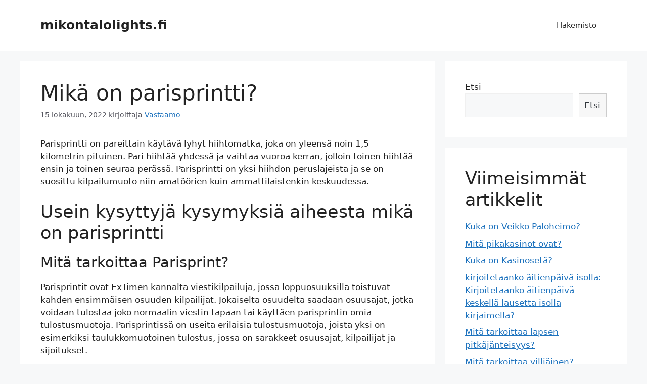

--- FILE ---
content_type: text/html; charset=UTF-8
request_url: https://mikontalolights.fi/mika-on-parisprintti/
body_size: 10923
content:
<!DOCTYPE html>
<html lang="fi" prefix="og: https://ogp.me/ns#">
<head>
	<meta charset="UTF-8">
	<link rel="profile" href="https://gmpg.org/xfn/11">
	<meta name="viewport" content="width=device-width, initial-scale=1">
<!-- Search Engine Optimization by Rank Math - https://s.rankmath.com/home -->
<title>Mikä on parisprintti? - mikontalolights.fi</title>
<meta name="description" content="Parisprintti on pareittain käytävä lyhyt hiihtomatka, joka on yleensä noin 1,5 kilometrin pituinen. Pari hiihtää yhdessä ja vaihtaa vuoroa kerran, jolloin"/>
<meta name="robots" content="index, follow, max-snippet:-1, max-video-preview:-1, max-image-preview:large"/>
<link rel="canonical" href="https://mikontalolights.fi/mika-on-parisprintti/" />
<meta property="og:locale" content="fi_FI" />
<meta property="og:type" content="article" />
<meta property="og:title" content="Mikä on parisprintti? - mikontalolights.fi" />
<meta property="og:description" content="Parisprintti on pareittain käytävä lyhyt hiihtomatka, joka on yleensä noin 1,5 kilometrin pituinen. Pari hiihtää yhdessä ja vaihtaa vuoroa kerran, jolloin" />
<meta property="og:url" content="https://mikontalolights.fi/mika-on-parisprintti/" />
<meta property="og:site_name" content="mikontalolights.fi" />
<meta property="article:section" content="Uncategorized" />
<meta property="article:published_time" content="2022-10-15T09:44:54+02:00" />
<meta name="twitter:card" content="summary_large_image" />
<meta name="twitter:title" content="Mikä on parisprintti? - mikontalolights.fi" />
<meta name="twitter:description" content="Parisprintti on pareittain käytävä lyhyt hiihtomatka, joka on yleensä noin 1,5 kilometrin pituinen. Pari hiihtää yhdessä ja vaihtaa vuoroa kerran, jolloin" />
<meta name="twitter:label1" content="Written by" />
<meta name="twitter:data1" content="Vastaamo" />
<meta name="twitter:label2" content="Time to read" />
<meta name="twitter:data2" content="1 minute" />
<script type="application/ld+json" class="rank-math-schema">{"@context":"https://schema.org","@graph":[{"@type":["Person","Organization"],"@id":"https://mikontalolights.fi/#person","name":"Vastaamo"},{"@type":"WebSite","@id":"https://mikontalolights.fi/#website","url":"https://mikontalolights.fi","name":"Vastaamo","publisher":{"@id":"https://mikontalolights.fi/#person"},"inLanguage":"fi"},{"@type":"Person","@id":"https://mikontalolights.fi/author/vastaamo/","name":"Vastaamo","url":"https://mikontalolights.fi/author/vastaamo/","image":{"@type":"ImageObject","@id":"https://secure.gravatar.com/avatar/11cea93b039a449fa1e378d66b124448?s=96&amp;d=mm&amp;r=g","url":"https://secure.gravatar.com/avatar/11cea93b039a449fa1e378d66b124448?s=96&amp;d=mm&amp;r=g","caption":"Vastaamo","inLanguage":"fi"}},{"@type":"WebPage","@id":"https://mikontalolights.fi/mika-on-parisprintti/#webpage","url":"https://mikontalolights.fi/mika-on-parisprintti/","name":"Mik\u00e4 on parisprintti? - mikontalolights.fi","datePublished":"2022-10-15T09:44:54+02:00","dateModified":"2022-10-15T09:44:54+02:00","author":{"@id":"https://mikontalolights.fi/author/vastaamo/"},"isPartOf":{"@id":"https://mikontalolights.fi/#website"},"inLanguage":"fi"},{"@type":"BlogPosting","headline":"Mik\u00e4 on parisprintti? - mikontalolights.fi","datePublished":"2022-10-15T09:44:54+02:00","dateModified":"2022-10-15T09:44:54+02:00","author":{"@id":"https://mikontalolights.fi/author/vastaamo/"},"publisher":{"@id":"https://mikontalolights.fi/#person"},"description":"Parisprintti on pareittain k\u00e4yt\u00e4v\u00e4 lyhyt hiihtomatka, joka on yleens\u00e4 noin 1,5 kilometrin pituinen. Pari hiiht\u00e4\u00e4 yhdess\u00e4 ja vaihtaa vuoroa kerran, jolloin","name":"Mik\u00e4 on parisprintti? - mikontalolights.fi","@id":"https://mikontalolights.fi/mika-on-parisprintti/#richSnippet","isPartOf":{"@id":"https://mikontalolights.fi/mika-on-parisprintti/#webpage"},"inLanguage":"fi","mainEntityOfPage":{"@id":"https://mikontalolights.fi/mika-on-parisprintti/#webpage"}}]}</script>
<!-- /Rank Math WordPress SEO plugin -->

<link rel='dns-prefetch' href='//s.w.org' />
<link rel="alternate" type="application/rss+xml" title="mikontalolights.fi &raquo; syöte" href="https://mikontalolights.fi/feed/" />
<link rel="alternate" type="application/rss+xml" title="mikontalolights.fi &raquo; kommenttien syöte" href="https://mikontalolights.fi/comments/feed/" />
<link rel="alternate" type="application/rss+xml" title="mikontalolights.fi &raquo; Mikä on parisprintti? kommenttien syöte" href="https://mikontalolights.fi/mika-on-parisprintti/feed/" />
<script>
window._wpemojiSettings = {"baseUrl":"https:\/\/s.w.org\/images\/core\/emoji\/14.0.0\/72x72\/","ext":".png","svgUrl":"https:\/\/s.w.org\/images\/core\/emoji\/14.0.0\/svg\/","svgExt":".svg","source":{"concatemoji":"https:\/\/mikontalolights.fi\/wp-includes\/js\/wp-emoji-release.min.js?ver=6.0.11"}};
/*! This file is auto-generated */
!function(e,a,t){var n,r,o,i=a.createElement("canvas"),p=i.getContext&&i.getContext("2d");function s(e,t){var a=String.fromCharCode,e=(p.clearRect(0,0,i.width,i.height),p.fillText(a.apply(this,e),0,0),i.toDataURL());return p.clearRect(0,0,i.width,i.height),p.fillText(a.apply(this,t),0,0),e===i.toDataURL()}function c(e){var t=a.createElement("script");t.src=e,t.defer=t.type="text/javascript",a.getElementsByTagName("head")[0].appendChild(t)}for(o=Array("flag","emoji"),t.supports={everything:!0,everythingExceptFlag:!0},r=0;r<o.length;r++)t.supports[o[r]]=function(e){if(!p||!p.fillText)return!1;switch(p.textBaseline="top",p.font="600 32px Arial",e){case"flag":return s([127987,65039,8205,9895,65039],[127987,65039,8203,9895,65039])?!1:!s([55356,56826,55356,56819],[55356,56826,8203,55356,56819])&&!s([55356,57332,56128,56423,56128,56418,56128,56421,56128,56430,56128,56423,56128,56447],[55356,57332,8203,56128,56423,8203,56128,56418,8203,56128,56421,8203,56128,56430,8203,56128,56423,8203,56128,56447]);case"emoji":return!s([129777,127995,8205,129778,127999],[129777,127995,8203,129778,127999])}return!1}(o[r]),t.supports.everything=t.supports.everything&&t.supports[o[r]],"flag"!==o[r]&&(t.supports.everythingExceptFlag=t.supports.everythingExceptFlag&&t.supports[o[r]]);t.supports.everythingExceptFlag=t.supports.everythingExceptFlag&&!t.supports.flag,t.DOMReady=!1,t.readyCallback=function(){t.DOMReady=!0},t.supports.everything||(n=function(){t.readyCallback()},a.addEventListener?(a.addEventListener("DOMContentLoaded",n,!1),e.addEventListener("load",n,!1)):(e.attachEvent("onload",n),a.attachEvent("onreadystatechange",function(){"complete"===a.readyState&&t.readyCallback()})),(e=t.source||{}).concatemoji?c(e.concatemoji):e.wpemoji&&e.twemoji&&(c(e.twemoji),c(e.wpemoji)))}(window,document,window._wpemojiSettings);
</script>
<style>
img.wp-smiley,
img.emoji {
	display: inline !important;
	border: none !important;
	box-shadow: none !important;
	height: 1em !important;
	width: 1em !important;
	margin: 0 0.07em !important;
	vertical-align: -0.1em !important;
	background: none !important;
	padding: 0 !important;
}
</style>
	<link rel='stylesheet' id='wp-block-library-css'  href='https://mikontalolights.fi/wp-includes/css/dist/block-library/style.min.css?ver=6.0.11' media='all' />
<link rel='stylesheet' id='a-z-listing-block-css'  href='https://mikontalolights.fi/wp-content/plugins/a-z-listing/css/a-z-listing-default.css?ver=4.3.0' media='all' />
<style id='global-styles-inline-css'>
body{--wp--preset--color--black: #000000;--wp--preset--color--cyan-bluish-gray: #abb8c3;--wp--preset--color--white: #ffffff;--wp--preset--color--pale-pink: #f78da7;--wp--preset--color--vivid-red: #cf2e2e;--wp--preset--color--luminous-vivid-orange: #ff6900;--wp--preset--color--luminous-vivid-amber: #fcb900;--wp--preset--color--light-green-cyan: #7bdcb5;--wp--preset--color--vivid-green-cyan: #00d084;--wp--preset--color--pale-cyan-blue: #8ed1fc;--wp--preset--color--vivid-cyan-blue: #0693e3;--wp--preset--color--vivid-purple: #9b51e0;--wp--preset--color--contrast: var(--contrast);--wp--preset--color--contrast-2: var(--contrast-2);--wp--preset--color--contrast-3: var(--contrast-3);--wp--preset--color--base: var(--base);--wp--preset--color--base-2: var(--base-2);--wp--preset--color--base-3: var(--base-3);--wp--preset--color--accent: var(--accent);--wp--preset--gradient--vivid-cyan-blue-to-vivid-purple: linear-gradient(135deg,rgba(6,147,227,1) 0%,rgb(155,81,224) 100%);--wp--preset--gradient--light-green-cyan-to-vivid-green-cyan: linear-gradient(135deg,rgb(122,220,180) 0%,rgb(0,208,130) 100%);--wp--preset--gradient--luminous-vivid-amber-to-luminous-vivid-orange: linear-gradient(135deg,rgba(252,185,0,1) 0%,rgba(255,105,0,1) 100%);--wp--preset--gradient--luminous-vivid-orange-to-vivid-red: linear-gradient(135deg,rgba(255,105,0,1) 0%,rgb(207,46,46) 100%);--wp--preset--gradient--very-light-gray-to-cyan-bluish-gray: linear-gradient(135deg,rgb(238,238,238) 0%,rgb(169,184,195) 100%);--wp--preset--gradient--cool-to-warm-spectrum: linear-gradient(135deg,rgb(74,234,220) 0%,rgb(151,120,209) 20%,rgb(207,42,186) 40%,rgb(238,44,130) 60%,rgb(251,105,98) 80%,rgb(254,248,76) 100%);--wp--preset--gradient--blush-light-purple: linear-gradient(135deg,rgb(255,206,236) 0%,rgb(152,150,240) 100%);--wp--preset--gradient--blush-bordeaux: linear-gradient(135deg,rgb(254,205,165) 0%,rgb(254,45,45) 50%,rgb(107,0,62) 100%);--wp--preset--gradient--luminous-dusk: linear-gradient(135deg,rgb(255,203,112) 0%,rgb(199,81,192) 50%,rgb(65,88,208) 100%);--wp--preset--gradient--pale-ocean: linear-gradient(135deg,rgb(255,245,203) 0%,rgb(182,227,212) 50%,rgb(51,167,181) 100%);--wp--preset--gradient--electric-grass: linear-gradient(135deg,rgb(202,248,128) 0%,rgb(113,206,126) 100%);--wp--preset--gradient--midnight: linear-gradient(135deg,rgb(2,3,129) 0%,rgb(40,116,252) 100%);--wp--preset--duotone--dark-grayscale: url('#wp-duotone-dark-grayscale');--wp--preset--duotone--grayscale: url('#wp-duotone-grayscale');--wp--preset--duotone--purple-yellow: url('#wp-duotone-purple-yellow');--wp--preset--duotone--blue-red: url('#wp-duotone-blue-red');--wp--preset--duotone--midnight: url('#wp-duotone-midnight');--wp--preset--duotone--magenta-yellow: url('#wp-duotone-magenta-yellow');--wp--preset--duotone--purple-green: url('#wp-duotone-purple-green');--wp--preset--duotone--blue-orange: url('#wp-duotone-blue-orange');--wp--preset--font-size--small: 13px;--wp--preset--font-size--medium: 20px;--wp--preset--font-size--large: 36px;--wp--preset--font-size--x-large: 42px;}.has-black-color{color: var(--wp--preset--color--black) !important;}.has-cyan-bluish-gray-color{color: var(--wp--preset--color--cyan-bluish-gray) !important;}.has-white-color{color: var(--wp--preset--color--white) !important;}.has-pale-pink-color{color: var(--wp--preset--color--pale-pink) !important;}.has-vivid-red-color{color: var(--wp--preset--color--vivid-red) !important;}.has-luminous-vivid-orange-color{color: var(--wp--preset--color--luminous-vivid-orange) !important;}.has-luminous-vivid-amber-color{color: var(--wp--preset--color--luminous-vivid-amber) !important;}.has-light-green-cyan-color{color: var(--wp--preset--color--light-green-cyan) !important;}.has-vivid-green-cyan-color{color: var(--wp--preset--color--vivid-green-cyan) !important;}.has-pale-cyan-blue-color{color: var(--wp--preset--color--pale-cyan-blue) !important;}.has-vivid-cyan-blue-color{color: var(--wp--preset--color--vivid-cyan-blue) !important;}.has-vivid-purple-color{color: var(--wp--preset--color--vivid-purple) !important;}.has-black-background-color{background-color: var(--wp--preset--color--black) !important;}.has-cyan-bluish-gray-background-color{background-color: var(--wp--preset--color--cyan-bluish-gray) !important;}.has-white-background-color{background-color: var(--wp--preset--color--white) !important;}.has-pale-pink-background-color{background-color: var(--wp--preset--color--pale-pink) !important;}.has-vivid-red-background-color{background-color: var(--wp--preset--color--vivid-red) !important;}.has-luminous-vivid-orange-background-color{background-color: var(--wp--preset--color--luminous-vivid-orange) !important;}.has-luminous-vivid-amber-background-color{background-color: var(--wp--preset--color--luminous-vivid-amber) !important;}.has-light-green-cyan-background-color{background-color: var(--wp--preset--color--light-green-cyan) !important;}.has-vivid-green-cyan-background-color{background-color: var(--wp--preset--color--vivid-green-cyan) !important;}.has-pale-cyan-blue-background-color{background-color: var(--wp--preset--color--pale-cyan-blue) !important;}.has-vivid-cyan-blue-background-color{background-color: var(--wp--preset--color--vivid-cyan-blue) !important;}.has-vivid-purple-background-color{background-color: var(--wp--preset--color--vivid-purple) !important;}.has-black-border-color{border-color: var(--wp--preset--color--black) !important;}.has-cyan-bluish-gray-border-color{border-color: var(--wp--preset--color--cyan-bluish-gray) !important;}.has-white-border-color{border-color: var(--wp--preset--color--white) !important;}.has-pale-pink-border-color{border-color: var(--wp--preset--color--pale-pink) !important;}.has-vivid-red-border-color{border-color: var(--wp--preset--color--vivid-red) !important;}.has-luminous-vivid-orange-border-color{border-color: var(--wp--preset--color--luminous-vivid-orange) !important;}.has-luminous-vivid-amber-border-color{border-color: var(--wp--preset--color--luminous-vivid-amber) !important;}.has-light-green-cyan-border-color{border-color: var(--wp--preset--color--light-green-cyan) !important;}.has-vivid-green-cyan-border-color{border-color: var(--wp--preset--color--vivid-green-cyan) !important;}.has-pale-cyan-blue-border-color{border-color: var(--wp--preset--color--pale-cyan-blue) !important;}.has-vivid-cyan-blue-border-color{border-color: var(--wp--preset--color--vivid-cyan-blue) !important;}.has-vivid-purple-border-color{border-color: var(--wp--preset--color--vivid-purple) !important;}.has-vivid-cyan-blue-to-vivid-purple-gradient-background{background: var(--wp--preset--gradient--vivid-cyan-blue-to-vivid-purple) !important;}.has-light-green-cyan-to-vivid-green-cyan-gradient-background{background: var(--wp--preset--gradient--light-green-cyan-to-vivid-green-cyan) !important;}.has-luminous-vivid-amber-to-luminous-vivid-orange-gradient-background{background: var(--wp--preset--gradient--luminous-vivid-amber-to-luminous-vivid-orange) !important;}.has-luminous-vivid-orange-to-vivid-red-gradient-background{background: var(--wp--preset--gradient--luminous-vivid-orange-to-vivid-red) !important;}.has-very-light-gray-to-cyan-bluish-gray-gradient-background{background: var(--wp--preset--gradient--very-light-gray-to-cyan-bluish-gray) !important;}.has-cool-to-warm-spectrum-gradient-background{background: var(--wp--preset--gradient--cool-to-warm-spectrum) !important;}.has-blush-light-purple-gradient-background{background: var(--wp--preset--gradient--blush-light-purple) !important;}.has-blush-bordeaux-gradient-background{background: var(--wp--preset--gradient--blush-bordeaux) !important;}.has-luminous-dusk-gradient-background{background: var(--wp--preset--gradient--luminous-dusk) !important;}.has-pale-ocean-gradient-background{background: var(--wp--preset--gradient--pale-ocean) !important;}.has-electric-grass-gradient-background{background: var(--wp--preset--gradient--electric-grass) !important;}.has-midnight-gradient-background{background: var(--wp--preset--gradient--midnight) !important;}.has-small-font-size{font-size: var(--wp--preset--font-size--small) !important;}.has-medium-font-size{font-size: var(--wp--preset--font-size--medium) !important;}.has-large-font-size{font-size: var(--wp--preset--font-size--large) !important;}.has-x-large-font-size{font-size: var(--wp--preset--font-size--x-large) !important;}
</style>
<link rel='stylesheet' id='generate-comments-css'  href='https://mikontalolights.fi/wp-content/themes/generatepress/assets/css/components/comments.min.css?ver=3.1.3' media='all' />
<link rel='stylesheet' id='generate-style-css'  href='https://mikontalolights.fi/wp-content/themes/generatepress/assets/css/main.min.css?ver=3.1.3' media='all' />
<style id='generate-style-inline-css'>
body{background-color:var(--base-2);color:var(--contrast);}a{color:var(--accent);}a{text-decoration:underline;}.entry-title a, .site-branding a, a.button, .wp-block-button__link, .main-navigation a{text-decoration:none;}a:hover, a:focus, a:active{color:var(--contrast);}.wp-block-group__inner-container{max-width:1200px;margin-left:auto;margin-right:auto;}:root{--contrast:#222222;--contrast-2:#575760;--contrast-3:#b2b2be;--base:#f0f0f0;--base-2:#f7f8f9;--base-3:#ffffff;--accent:#1e73be;}.has-contrast-color{color:#222222;}.has-contrast-background-color{background-color:#222222;}.has-contrast-2-color{color:#575760;}.has-contrast-2-background-color{background-color:#575760;}.has-contrast-3-color{color:#b2b2be;}.has-contrast-3-background-color{background-color:#b2b2be;}.has-base-color{color:#f0f0f0;}.has-base-background-color{background-color:#f0f0f0;}.has-base-2-color{color:#f7f8f9;}.has-base-2-background-color{background-color:#f7f8f9;}.has-base-3-color{color:#ffffff;}.has-base-3-background-color{background-color:#ffffff;}.has-accent-color{color:#1e73be;}.has-accent-background-color{background-color:#1e73be;}.top-bar{background-color:#636363;color:#ffffff;}.top-bar a{color:#ffffff;}.top-bar a:hover{color:#303030;}.site-header{background-color:var(--base-3);}.main-title a,.main-title a:hover{color:var(--contrast);}.site-description{color:var(--contrast-2);}.mobile-menu-control-wrapper .menu-toggle,.mobile-menu-control-wrapper .menu-toggle:hover,.mobile-menu-control-wrapper .menu-toggle:focus,.has-inline-mobile-toggle #site-navigation.toggled{background-color:rgba(0, 0, 0, 0.02);}.main-navigation,.main-navigation ul ul{background-color:var(--base-3);}.main-navigation .main-nav ul li a, .main-navigation .menu-toggle, .main-navigation .menu-bar-items{color:var(--contrast);}.main-navigation .main-nav ul li:not([class*="current-menu-"]):hover > a, .main-navigation .main-nav ul li:not([class*="current-menu-"]):focus > a, .main-navigation .main-nav ul li.sfHover:not([class*="current-menu-"]) > a, .main-navigation .menu-bar-item:hover > a, .main-navigation .menu-bar-item.sfHover > a{color:var(--accent);}button.menu-toggle:hover,button.menu-toggle:focus{color:var(--contrast);}.main-navigation .main-nav ul li[class*="current-menu-"] > a{color:var(--accent);}.navigation-search input[type="search"],.navigation-search input[type="search"]:active, .navigation-search input[type="search"]:focus, .main-navigation .main-nav ul li.search-item.active > a, .main-navigation .menu-bar-items .search-item.active > a{color:var(--accent);}.main-navigation ul ul{background-color:var(--base);}.separate-containers .inside-article, .separate-containers .comments-area, .separate-containers .page-header, .one-container .container, .separate-containers .paging-navigation, .inside-page-header{background-color:var(--base-3);}.entry-title a{color:var(--contrast);}.entry-title a:hover{color:var(--contrast-2);}.entry-meta{color:var(--contrast-2);}.sidebar .widget{background-color:var(--base-3);}.footer-widgets{background-color:var(--base-3);}.site-info{background-color:var(--base-3);}input[type="text"],input[type="email"],input[type="url"],input[type="password"],input[type="search"],input[type="tel"],input[type="number"],textarea,select{color:var(--contrast);background-color:var(--base-2);border-color:var(--base);}input[type="text"]:focus,input[type="email"]:focus,input[type="url"]:focus,input[type="password"]:focus,input[type="search"]:focus,input[type="tel"]:focus,input[type="number"]:focus,textarea:focus,select:focus{color:var(--contrast);background-color:var(--base-2);border-color:var(--contrast-3);}button,html input[type="button"],input[type="reset"],input[type="submit"],a.button,a.wp-block-button__link:not(.has-background){color:#ffffff;background-color:#55555e;}button:hover,html input[type="button"]:hover,input[type="reset"]:hover,input[type="submit"]:hover,a.button:hover,button:focus,html input[type="button"]:focus,input[type="reset"]:focus,input[type="submit"]:focus,a.button:focus,a.wp-block-button__link:not(.has-background):active,a.wp-block-button__link:not(.has-background):focus,a.wp-block-button__link:not(.has-background):hover{color:#ffffff;background-color:#3f4047;}a.generate-back-to-top{background-color:rgba( 0,0,0,0.4 );color:#ffffff;}a.generate-back-to-top:hover,a.generate-back-to-top:focus{background-color:rgba( 0,0,0,0.6 );color:#ffffff;}@media (max-width:768px){.main-navigation .menu-bar-item:hover > a, .main-navigation .menu-bar-item.sfHover > a{background:none;color:var(--contrast);}}.nav-below-header .main-navigation .inside-navigation.grid-container, .nav-above-header .main-navigation .inside-navigation.grid-container{padding:0px 20px 0px 20px;}.site-main .wp-block-group__inner-container{padding:40px;}.separate-containers .paging-navigation{padding-top:20px;padding-bottom:20px;}.entry-content .alignwide, body:not(.no-sidebar) .entry-content .alignfull{margin-left:-40px;width:calc(100% + 80px);max-width:calc(100% + 80px);}.rtl .menu-item-has-children .dropdown-menu-toggle{padding-left:20px;}.rtl .main-navigation .main-nav ul li.menu-item-has-children > a{padding-right:20px;}@media (max-width:768px){.separate-containers .inside-article, .separate-containers .comments-area, .separate-containers .page-header, .separate-containers .paging-navigation, .one-container .site-content, .inside-page-header{padding:30px;}.site-main .wp-block-group__inner-container{padding:30px;}.inside-top-bar{padding-right:30px;padding-left:30px;}.inside-header{padding-right:30px;padding-left:30px;}.widget-area .widget{padding-top:30px;padding-right:30px;padding-bottom:30px;padding-left:30px;}.footer-widgets-container{padding-top:30px;padding-right:30px;padding-bottom:30px;padding-left:30px;}.inside-site-info{padding-right:30px;padding-left:30px;}.entry-content .alignwide, body:not(.no-sidebar) .entry-content .alignfull{margin-left:-30px;width:calc(100% + 60px);max-width:calc(100% + 60px);}.one-container .site-main .paging-navigation{margin-bottom:20px;}}/* End cached CSS */.is-right-sidebar{width:30%;}.is-left-sidebar{width:30%;}.site-content .content-area{width:70%;}@media (max-width:768px){.main-navigation .menu-toggle,.sidebar-nav-mobile:not(#sticky-placeholder){display:block;}.main-navigation ul,.gen-sidebar-nav,.main-navigation:not(.slideout-navigation):not(.toggled) .main-nav > ul,.has-inline-mobile-toggle #site-navigation .inside-navigation > *:not(.navigation-search):not(.main-nav){display:none;}.nav-align-right .inside-navigation,.nav-align-center .inside-navigation{justify-content:space-between;}.has-inline-mobile-toggle .mobile-menu-control-wrapper{display:flex;flex-wrap:wrap;}.has-inline-mobile-toggle .inside-header{flex-direction:row;text-align:left;flex-wrap:wrap;}.has-inline-mobile-toggle .header-widget,.has-inline-mobile-toggle #site-navigation{flex-basis:100%;}.nav-float-left .has-inline-mobile-toggle #site-navigation{order:10;}}
</style>
<link rel='stylesheet' id='dashicons-css'  href='https://mikontalolights.fi/wp-includes/css/dashicons.min.css?ver=6.0.11' media='all' />
<link rel='stylesheet' id='a-z-listing-css'  href='https://mikontalolights.fi/wp-content/plugins/a-z-listing/css/a-z-listing-default.css?ver=4.3.0' media='all' />
<link rel="https://api.w.org/" href="https://mikontalolights.fi/wp-json/" /><link rel="alternate" type="application/json" href="https://mikontalolights.fi/wp-json/wp/v2/posts/1638" /><link rel="EditURI" type="application/rsd+xml" title="RSD" href="https://mikontalolights.fi/xmlrpc.php?rsd" />
<link rel="wlwmanifest" type="application/wlwmanifest+xml" href="https://mikontalolights.fi/wp-includes/wlwmanifest.xml" /> 
<meta name="generator" content="WordPress 6.0.11" />
<link rel='shortlink' href='https://mikontalolights.fi/?p=1638' />
<link rel="alternate" type="application/json+oembed" href="https://mikontalolights.fi/wp-json/oembed/1.0/embed?url=https%3A%2F%2Fmikontalolights.fi%2Fmika-on-parisprintti%2F" />
<link rel="alternate" type="text/xml+oembed" href="https://mikontalolights.fi/wp-json/oembed/1.0/embed?url=https%3A%2F%2Fmikontalolights.fi%2Fmika-on-parisprintti%2F&#038;format=xml" />
<link rel="pingback" href="https://mikontalolights.fi/xmlrpc.php">
</head>

<body class="post-template-default single single-post postid-1638 single-format-standard wp-embed-responsive right-sidebar nav-float-right separate-containers header-aligned-left dropdown-hover" itemtype="https://schema.org/Blog" itemscope>
	<svg xmlns="http://www.w3.org/2000/svg" viewBox="0 0 0 0" width="0" height="0" focusable="false" role="none" style="visibility: hidden; position: absolute; left: -9999px; overflow: hidden;" ><defs><filter id="wp-duotone-dark-grayscale"><feColorMatrix color-interpolation-filters="sRGB" type="matrix" values=" .299 .587 .114 0 0 .299 .587 .114 0 0 .299 .587 .114 0 0 .299 .587 .114 0 0 " /><feComponentTransfer color-interpolation-filters="sRGB" ><feFuncR type="table" tableValues="0 0.49803921568627" /><feFuncG type="table" tableValues="0 0.49803921568627" /><feFuncB type="table" tableValues="0 0.49803921568627" /><feFuncA type="table" tableValues="1 1" /></feComponentTransfer><feComposite in2="SourceGraphic" operator="in" /></filter></defs></svg><svg xmlns="http://www.w3.org/2000/svg" viewBox="0 0 0 0" width="0" height="0" focusable="false" role="none" style="visibility: hidden; position: absolute; left: -9999px; overflow: hidden;" ><defs><filter id="wp-duotone-grayscale"><feColorMatrix color-interpolation-filters="sRGB" type="matrix" values=" .299 .587 .114 0 0 .299 .587 .114 0 0 .299 .587 .114 0 0 .299 .587 .114 0 0 " /><feComponentTransfer color-interpolation-filters="sRGB" ><feFuncR type="table" tableValues="0 1" /><feFuncG type="table" tableValues="0 1" /><feFuncB type="table" tableValues="0 1" /><feFuncA type="table" tableValues="1 1" /></feComponentTransfer><feComposite in2="SourceGraphic" operator="in" /></filter></defs></svg><svg xmlns="http://www.w3.org/2000/svg" viewBox="0 0 0 0" width="0" height="0" focusable="false" role="none" style="visibility: hidden; position: absolute; left: -9999px; overflow: hidden;" ><defs><filter id="wp-duotone-purple-yellow"><feColorMatrix color-interpolation-filters="sRGB" type="matrix" values=" .299 .587 .114 0 0 .299 .587 .114 0 0 .299 .587 .114 0 0 .299 .587 .114 0 0 " /><feComponentTransfer color-interpolation-filters="sRGB" ><feFuncR type="table" tableValues="0.54901960784314 0.98823529411765" /><feFuncG type="table" tableValues="0 1" /><feFuncB type="table" tableValues="0.71764705882353 0.25490196078431" /><feFuncA type="table" tableValues="1 1" /></feComponentTransfer><feComposite in2="SourceGraphic" operator="in" /></filter></defs></svg><svg xmlns="http://www.w3.org/2000/svg" viewBox="0 0 0 0" width="0" height="0" focusable="false" role="none" style="visibility: hidden; position: absolute; left: -9999px; overflow: hidden;" ><defs><filter id="wp-duotone-blue-red"><feColorMatrix color-interpolation-filters="sRGB" type="matrix" values=" .299 .587 .114 0 0 .299 .587 .114 0 0 .299 .587 .114 0 0 .299 .587 .114 0 0 " /><feComponentTransfer color-interpolation-filters="sRGB" ><feFuncR type="table" tableValues="0 1" /><feFuncG type="table" tableValues="0 0.27843137254902" /><feFuncB type="table" tableValues="0.5921568627451 0.27843137254902" /><feFuncA type="table" tableValues="1 1" /></feComponentTransfer><feComposite in2="SourceGraphic" operator="in" /></filter></defs></svg><svg xmlns="http://www.w3.org/2000/svg" viewBox="0 0 0 0" width="0" height="0" focusable="false" role="none" style="visibility: hidden; position: absolute; left: -9999px; overflow: hidden;" ><defs><filter id="wp-duotone-midnight"><feColorMatrix color-interpolation-filters="sRGB" type="matrix" values=" .299 .587 .114 0 0 .299 .587 .114 0 0 .299 .587 .114 0 0 .299 .587 .114 0 0 " /><feComponentTransfer color-interpolation-filters="sRGB" ><feFuncR type="table" tableValues="0 0" /><feFuncG type="table" tableValues="0 0.64705882352941" /><feFuncB type="table" tableValues="0 1" /><feFuncA type="table" tableValues="1 1" /></feComponentTransfer><feComposite in2="SourceGraphic" operator="in" /></filter></defs></svg><svg xmlns="http://www.w3.org/2000/svg" viewBox="0 0 0 0" width="0" height="0" focusable="false" role="none" style="visibility: hidden; position: absolute; left: -9999px; overflow: hidden;" ><defs><filter id="wp-duotone-magenta-yellow"><feColorMatrix color-interpolation-filters="sRGB" type="matrix" values=" .299 .587 .114 0 0 .299 .587 .114 0 0 .299 .587 .114 0 0 .299 .587 .114 0 0 " /><feComponentTransfer color-interpolation-filters="sRGB" ><feFuncR type="table" tableValues="0.78039215686275 1" /><feFuncG type="table" tableValues="0 0.94901960784314" /><feFuncB type="table" tableValues="0.35294117647059 0.47058823529412" /><feFuncA type="table" tableValues="1 1" /></feComponentTransfer><feComposite in2="SourceGraphic" operator="in" /></filter></defs></svg><svg xmlns="http://www.w3.org/2000/svg" viewBox="0 0 0 0" width="0" height="0" focusable="false" role="none" style="visibility: hidden; position: absolute; left: -9999px; overflow: hidden;" ><defs><filter id="wp-duotone-purple-green"><feColorMatrix color-interpolation-filters="sRGB" type="matrix" values=" .299 .587 .114 0 0 .299 .587 .114 0 0 .299 .587 .114 0 0 .299 .587 .114 0 0 " /><feComponentTransfer color-interpolation-filters="sRGB" ><feFuncR type="table" tableValues="0.65098039215686 0.40392156862745" /><feFuncG type="table" tableValues="0 1" /><feFuncB type="table" tableValues="0.44705882352941 0.4" /><feFuncA type="table" tableValues="1 1" /></feComponentTransfer><feComposite in2="SourceGraphic" operator="in" /></filter></defs></svg><svg xmlns="http://www.w3.org/2000/svg" viewBox="0 0 0 0" width="0" height="0" focusable="false" role="none" style="visibility: hidden; position: absolute; left: -9999px; overflow: hidden;" ><defs><filter id="wp-duotone-blue-orange"><feColorMatrix color-interpolation-filters="sRGB" type="matrix" values=" .299 .587 .114 0 0 .299 .587 .114 0 0 .299 .587 .114 0 0 .299 .587 .114 0 0 " /><feComponentTransfer color-interpolation-filters="sRGB" ><feFuncR type="table" tableValues="0.098039215686275 1" /><feFuncG type="table" tableValues="0 0.66274509803922" /><feFuncB type="table" tableValues="0.84705882352941 0.41960784313725" /><feFuncA type="table" tableValues="1 1" /></feComponentTransfer><feComposite in2="SourceGraphic" operator="in" /></filter></defs></svg><a class="screen-reader-text skip-link" href="#content" title="Siirry sisältöön">Siirry sisältöön</a>		<header class="site-header has-inline-mobile-toggle" id="masthead" aria-label="Sivusto"  itemtype="https://schema.org/WPHeader" itemscope>
			<div class="inside-header grid-container">
				<div class="site-branding">
						<p class="main-title" itemprop="headline">
					<a href="https://mikontalolights.fi/" rel="home">
						mikontalolights.fi
					</a>
				</p>
						
					</div>	<nav class="main-navigation mobile-menu-control-wrapper" id="mobile-menu-control-wrapper" aria-label="Mobiili päällä/pois">
				<button data-nav="site-navigation" class="menu-toggle" aria-controls="primary-menu" aria-expanded="false">
			<span class="gp-icon icon-menu-bars"><svg viewBox="0 0 512 512" aria-hidden="true" xmlns="http://www.w3.org/2000/svg" width="1em" height="1em"><path d="M0 96c0-13.255 10.745-24 24-24h464c13.255 0 24 10.745 24 24s-10.745 24-24 24H24c-13.255 0-24-10.745-24-24zm0 160c0-13.255 10.745-24 24-24h464c13.255 0 24 10.745 24 24s-10.745 24-24 24H24c-13.255 0-24-10.745-24-24zm0 160c0-13.255 10.745-24 24-24h464c13.255 0 24 10.745 24 24s-10.745 24-24 24H24c-13.255 0-24-10.745-24-24z" /></svg><svg viewBox="0 0 512 512" aria-hidden="true" xmlns="http://www.w3.org/2000/svg" width="1em" height="1em"><path d="M71.029 71.029c9.373-9.372 24.569-9.372 33.942 0L256 222.059l151.029-151.03c9.373-9.372 24.569-9.372 33.942 0 9.372 9.373 9.372 24.569 0 33.942L289.941 256l151.03 151.029c9.372 9.373 9.372 24.569 0 33.942-9.373 9.372-24.569 9.372-33.942 0L256 289.941l-151.029 151.03c-9.373 9.372-24.569 9.372-33.942 0-9.372-9.373-9.372-24.569 0-33.942L222.059 256 71.029 104.971c-9.372-9.373-9.372-24.569 0-33.942z" /></svg></span><span class="screen-reader-text">Valikko</span>		</button>
	</nav>
			<nav class="main-navigation sub-menu-right" id="site-navigation" aria-label="Pääasiallinen"  itemtype="https://schema.org/SiteNavigationElement" itemscope>
			<div class="inside-navigation grid-container">
								<button class="menu-toggle" aria-controls="primary-menu" aria-expanded="false">
					<span class="gp-icon icon-menu-bars"><svg viewBox="0 0 512 512" aria-hidden="true" xmlns="http://www.w3.org/2000/svg" width="1em" height="1em"><path d="M0 96c0-13.255 10.745-24 24-24h464c13.255 0 24 10.745 24 24s-10.745 24-24 24H24c-13.255 0-24-10.745-24-24zm0 160c0-13.255 10.745-24 24-24h464c13.255 0 24 10.745 24 24s-10.745 24-24 24H24c-13.255 0-24-10.745-24-24zm0 160c0-13.255 10.745-24 24-24h464c13.255 0 24 10.745 24 24s-10.745 24-24 24H24c-13.255 0-24-10.745-24-24z" /></svg><svg viewBox="0 0 512 512" aria-hidden="true" xmlns="http://www.w3.org/2000/svg" width="1em" height="1em"><path d="M71.029 71.029c9.373-9.372 24.569-9.372 33.942 0L256 222.059l151.029-151.03c9.373-9.372 24.569-9.372 33.942 0 9.372 9.373 9.372 24.569 0 33.942L289.941 256l151.03 151.029c9.372 9.373 9.372 24.569 0 33.942-9.373 9.372-24.569 9.372-33.942 0L256 289.941l-151.029 151.03c-9.373 9.372-24.569 9.372-33.942 0-9.372-9.373-9.372-24.569 0-33.942L222.059 256 71.029 104.971c-9.372-9.373-9.372-24.569 0-33.942z" /></svg></span><span class="mobile-menu">Valikko</span>				</button>
						<div id="primary-menu" class="main-nav">
			<ul class="menu sf-menu">
				<li class="page_item page-item-302"><a href="https://mikontalolights.fi/hakemisto/">Hakemisto</a></li>
			</ul>
		</div>
					</div>
		</nav>
					</div>
		</header>
		
	<div class="site grid-container container hfeed" id="page">
				<div class="site-content" id="content">
			
	<div class="content-area" id="primary">
		<main class="site-main" id="main">
			
<article id="post-1638" class="post-1638 post type-post status-publish format-standard hentry category-uncategorized" itemtype="https://schema.org/CreativeWork" itemscope>
	<div class="inside-article">
					<header class="entry-header" aria-label="Sisältö">
				<h1 class="entry-title" itemprop="headline">Mikä on parisprintti?</h1>		<div class="entry-meta">
			<span class="posted-on"><time class="entry-date published" datetime="2022-10-15T09:44:54+02:00" itemprop="datePublished">15 lokakuun, 2022</time></span> <span class="byline">kirjoittaja <span class="author vcard" itemprop="author" itemtype="https://schema.org/Person" itemscope><a class="url fn n" href="https://mikontalolights.fi/author/vastaamo/" title="Näytä kaikki julkaisut kirjoittajalta Vastaamo" rel="author" itemprop="url"><span class="author-name" itemprop="name">Vastaamo</span></a></span></span> 		</div>
					</header>
			
		<div class="entry-content" itemprop="text">
			<p>Parisprintti on pareittain käytävä lyhyt hiihtomatka, joka on yleensä noin 1,5 kilometrin pituinen. Pari hiihtää yhdessä ja vaihtaa vuoroa kerran, jolloin toinen hiihtää ensin ja toinen seuraa perässä. Parisprintti on yksi hiihdon peruslajeista ja se on suosittu kilpailumuoto niin amatöörien kuin ammattilaistenkin keskuudessa.</p><h2>Usein kysyttyjä kysymyksiä aiheesta mikä on parisprintti</h2><h3>Mitä tarkoittaa Parisprint?</h3><p>Parisprintit ovat ExTimen kannalta viestikilpailuja, jossa loppuosuuksilla toistuvat kahden ensimmäisen osuuden kilpailijat. Jokaiselta osuudelta saadaan osuusajat, jotka voidaan tulostaa joko normaalin viestin tapaan tai käyttäen parisprintin omia tulostusmuotoja. Parisprintissä on useita erilaisia tulostusmuotoja, joista yksi on esimerkiksi taulukkomuotoinen tulostus, jossa on sarakkeet osuusajat, kilpailijat ja sijoitukset.</p><h3>Mitä on parisprintti hiihto?</h3><p>Parisprintti hiihto on perinteinen kahden hiihtäjän kilpailumuoto, jossa hiihdetään yhteensä kuusi lenkkiä. Karsinnoissa hiihdetään kaksi lenkkiä, joiden jälkeen naiset ja miehet hiihtävät yhden lenkin loppukilpailussa. Molemmat hiihtäjät käyvät hiihtämässä lenkin kolmesti kummassakin kisassa.</p><h3>Kauanko parisprintti kestää?</h3><p>Parisprintti kestää yleensä noin 2,5-3,5 minuuttia. Hiihtäjä saa vetää henkeä ja tasata pulssiaan vain tuon ajan ennen kuin hyökkää taas ladulle.</p><h3>Miten parisprintti?</h3><p>Parisprintti on yksi perinteisistä hiihtotyypeistä, jossa hiihdettiin rata läpi kuusi kertaa. Joukkueen molemmat urheilijat hiihtivät siis rata läpi kolme kertaa vuorotellen. Tämä hiihtotyyppi oli yksi ensimmäisistä, joita käytettiin kilpailuissa.</p><h3>Montako osuutta parisprintissä hiihdetään?</h3><p>Parisprintissä hiihdetään yhteensä kuusi osuutta. Hiihtäjä vaihtuu jokaisen osuuden jälkeen. Kilpailu hiihdetään perinteisellä hiihtotavalla. Naisten välierät alkavat kello 09.15 ja miesten välierät 10.15.</p><h3>Mitä tarkoittaa yhdistetty hiihto?</h3><p>Yhdistetty hiihto on yhdistelmä mäkihypystä ja maastohiihdosta ja se on yksi hiihtourheilun kilpailulajeista. Yhdistetyssä on useita erilaisia kilpailumuotoja, joista yksi on yhdistetty tai pohjoismainen yhdistetty. Yhdistettyyn lajiin kuuluu sekä mäki- että maastohiihto, joten se on erittäin fyysinen ja vaativa laji. Yhdistettyyn tai pohjoismaisiin yhdistettyihin lukeutuvat myös yhdistetty sprintti ja yhdistetty pariviesti.</p><h3>Kuka voitti yhdistetyn?</h3><p>Ilkka Herola voitti yhdistetyn Ounasvaaran kesäkilpailussa ylivoimaisesti. Herola oli myös mäkihypyn kokonaiskilpailun voitossa kiinni.</p><script type="application/ld+json">
{
"@context": "https://schema.org",
"@type": "FAQPage",
"mainEntity": [

{
"@type": "Question",
"name": "\u003ch3\u003eMit\u00e4 tarkoittaa Parisprint?\u003c/h3\u003e",
"acceptedAnswer": {
"@type": "Answer",
"text": "\u003cp\u003eParisprintit ovat ExTimen kannalta viestikilpailuja, jossa loppuosuuksilla toistuvat kahden ensimm\u00e4isen osuuden kilpailijat. Jokaiselta osuudelta saadaan osuusajat, jotka voidaan tulostaa joko normaalin viestin tapaan tai k\u00e4ytt\u00e4en parisprintin omia tulostusmuotoja. Parisprintiss\u00e4 on useita erilaisia tulostusmuotoja, joista yksi on esimerkiksi taulukkomuotoinen tulostus, jossa on sarakkeet osuusajat, kilpailijat ja sijoitukset.\u003c/p\u003e"
}
},

{
"@type": "Question",
"name": "\u003ch3\u003eMit\u00e4 on parisprintti hiihto?\u003c/h3\u003e",
"acceptedAnswer": {
"@type": "Answer",
"text": "\u003cp\u003eParisprintti hiihto on perinteinen kahden hiiht\u00e4j\u00e4n kilpailumuoto, jossa hiihdet\u00e4\u00e4n yhteens\u00e4 kuusi lenkki\u00e4. Karsinnoissa hiihdet\u00e4\u00e4n kaksi lenkki\u00e4, joiden j\u00e4lkeen naiset ja miehet hiiht\u00e4v\u00e4t yhden lenkin loppukilpailussa. Molemmat hiiht\u00e4j\u00e4t k\u00e4yv\u00e4t hiiht\u00e4m\u00e4ss\u00e4 lenkin kolmesti kummassakin kisassa.\u003c/p\u003e"
}
},

{
"@type": "Question",
"name": "\u003ch3\u003eKauanko parisprintti kest\u00e4\u00e4?\u003c/h3\u003e",
"acceptedAnswer": {
"@type": "Answer",
"text": "\u003cp\u003eParisprintti kest\u00e4\u00e4 yleens\u00e4 noin 2,5-3,5 minuuttia. Hiiht\u00e4j\u00e4 saa vet\u00e4\u00e4 henke\u00e4 ja tasata pulssiaan vain tuon ajan ennen kuin hy\u00f6kk\u00e4\u00e4 taas ladulle.\u003c/p\u003e"
}
},

{
"@type": "Question",
"name": "\u003ch3\u003eMiten parisprintti?\u003c/h3\u003e",
"acceptedAnswer": {
"@type": "Answer",
"text": "\u003cp\u003eParisprintti on yksi perinteisist\u00e4 hiihtotyypeist\u00e4, jossa hiihdettiin rata l\u00e4pi kuusi kertaa. Joukkueen molemmat urheilijat hiihtiv\u00e4t siis rata l\u00e4pi kolme kertaa vuorotellen. T\u00e4m\u00e4 hiihtotyyppi oli yksi ensimm\u00e4isist\u00e4, joita k\u00e4ytettiin kilpailuissa.\u003c/p\u003e"
}
},

{
"@type": "Question",
"name": "\u003ch3\u003eMontako osuutta parisprintiss\u00e4 hiihdet\u00e4\u00e4n?\u003c/h3\u003e",
"acceptedAnswer": {
"@type": "Answer",
"text": "\u003cp\u003eParisprintiss\u00e4 hiihdet\u00e4\u00e4n yhteens\u00e4 kuusi osuutta. Hiiht\u00e4j\u00e4 vaihtuu jokaisen osuuden j\u00e4lkeen. Kilpailu hiihdet\u00e4\u00e4n perinteisell\u00e4 hiihtotavalla. Naisten v\u00e4lier\u00e4t alkavat kello 09.15 ja miesten v\u00e4lier\u00e4t 10.15.\u003c/p\u003e"
}
},

{
"@type": "Question",
"name": "\u003ch3\u003eMit\u00e4 tarkoittaa yhdistetty hiihto?\u003c/h3\u003e",
"acceptedAnswer": {
"@type": "Answer",
"text": "\u003cp\u003eYhdistetty hiihto on yhdistelm\u00e4 m\u00e4kihypyst\u00e4 ja maastohiihdosta ja se on yksi hiihtourheilun kilpailulajeista. Yhdistetyss\u00e4 on useita erilaisia kilpailumuotoja, joista yksi on yhdistetty tai pohjoismainen yhdistetty. Yhdistettyyn lajiin kuuluu sek\u00e4 m\u00e4ki- ett\u00e4 maastohiihto, joten se on eritt\u00e4in fyysinen ja vaativa laji. Yhdistettyyn tai pohjoismaisiin yhdistettyihin lukeutuvat my\u00f6s yhdistetty sprintti ja yhdistetty pariviesti.\u003c/p\u003e"
}
},

{
"@type": "Question",
"name": "\u003ch3\u003eKuka voitti yhdistetyn?\u003c/h3\u003e",
"acceptedAnswer": {
"@type": "Answer",
"text": "\u003cp\u003eIlkka Herola voitti yhdistetyn Ounasvaaran kes\u00e4kilpailussa ylivoimaisesti. Herola oli my\u00f6s m\u00e4kihypyn kokonaiskilpailun voitossa kiinni.\u003c/p\u003e"
}
}

]
}
</script>		</div>

				<footer class="entry-meta" aria-label="Julkaisun meta">
			<span class="cat-links"><span class="gp-icon icon-categories"><svg viewBox="0 0 512 512" aria-hidden="true" xmlns="http://www.w3.org/2000/svg" width="1em" height="1em"><path d="M0 112c0-26.51 21.49-48 48-48h110.014a48 48 0 0143.592 27.907l12.349 26.791A16 16 0 00228.486 128H464c26.51 0 48 21.49 48 48v224c0 26.51-21.49 48-48 48H48c-26.51 0-48-21.49-48-48V112z" /></svg></span><span class="screen-reader-text">Kategoriat </span><a href="https://mikontalolights.fi/category/uncategorized/" rel="category tag">Uncategorized</a></span> 		<nav id="nav-below" class="post-navigation" aria-label="Yksittäinen artikketi">
			<span class="screen-reader-text">Artikkelien selaus</span>

			<div class="nav-previous"><span class="gp-icon icon-arrow-left"><svg viewBox="0 0 192 512" aria-hidden="true" xmlns="http://www.w3.org/2000/svg" width="1em" height="1em" fill-rule="evenodd" clip-rule="evenodd" stroke-linejoin="round" stroke-miterlimit="1.414"><path d="M178.425 138.212c0 2.265-1.133 4.813-2.832 6.512L64.276 256.001l111.317 111.277c1.7 1.7 2.832 4.247 2.832 6.513 0 2.265-1.133 4.813-2.832 6.512L161.43 394.46c-1.7 1.7-4.249 2.832-6.514 2.832-2.266 0-4.816-1.133-6.515-2.832L16.407 262.514c-1.699-1.7-2.832-4.248-2.832-6.513 0-2.265 1.133-4.813 2.832-6.512l131.994-131.947c1.7-1.699 4.249-2.831 6.515-2.831 2.265 0 4.815 1.132 6.514 2.831l14.163 14.157c1.7 1.7 2.832 3.965 2.832 6.513z" fill-rule="nonzero" /></svg></span><span class="prev" title="Edellinen"><a href="https://mikontalolights.fi/mita-tarkoittaa-isoaiti-englanniksi/" rel="prev">Mitä tarkoittaa isoäiti englanniksi?</a></span></div><div class="nav-next"><span class="gp-icon icon-arrow-right"><svg viewBox="0 0 192 512" aria-hidden="true" xmlns="http://www.w3.org/2000/svg" width="1em" height="1em" fill-rule="evenodd" clip-rule="evenodd" stroke-linejoin="round" stroke-miterlimit="1.414"><path d="M178.425 256.001c0 2.266-1.133 4.815-2.832 6.515L43.599 394.509c-1.7 1.7-4.248 2.833-6.514 2.833s-4.816-1.133-6.515-2.833l-14.163-14.162c-1.699-1.7-2.832-3.966-2.832-6.515 0-2.266 1.133-4.815 2.832-6.515l111.317-111.316L16.407 144.685c-1.699-1.7-2.832-4.249-2.832-6.515s1.133-4.815 2.832-6.515l14.163-14.162c1.7-1.7 4.249-2.833 6.515-2.833s4.815 1.133 6.514 2.833l131.994 131.993c1.7 1.7 2.832 4.249 2.832 6.515z" fill-rule="nonzero" /></svg></span><span class="next" title="Seuraava"><a href="https://mikontalolights.fi/miten-kristinusko-on-jakautunut/" rel="next">Miten kristinusko on jakautunut?</a></span></div>		</nav>
				</footer>
			</div>
</article>

			<div class="comments-area">
				<div id="comments">

		<div id="respond" class="comment-respond">
		<h3 id="reply-title" class="comment-reply-title">Jätä kommentti <small><a rel="nofollow" id="cancel-comment-reply-link" href="/mika-on-parisprintti/#respond" style="display:none;">Peruuta vastaus</a></small></h3><form action="https://mikontalolights.fi/wp-comments-post.php" method="post" id="commentform" class="comment-form" novalidate><p class="comment-form-comment"><label for="comment" class="screen-reader-text">Kommentti</label><textarea id="comment" name="comment" cols="45" rows="8" required></textarea></p><label for="author" class="screen-reader-text">Nimi</label><input placeholder="Nimi *" id="author" name="author" type="text" value="" size="30" required />
<label for="email" class="screen-reader-text">Sähköpostiosoite</label><input placeholder="Sähköpostiosoite *" id="email" name="email" type="email" value="" size="30" required />
<label for="url" class="screen-reader-text">Kotisivu</label><input placeholder="Kotisivu" id="url" name="url" type="url" value="" size="30" />
<p class="comment-form-cookies-consent"><input id="wp-comment-cookies-consent" name="wp-comment-cookies-consent" type="checkbox" value="yes" /> <label for="wp-comment-cookies-consent">Tallenna nimeni, sähköpostiosoitteeni ja kotisivuni tähän selaimeen seuraavaa kommentointikertaa varten.</label></p>
<p class="form-submit"><input name="submit" type="submit" id="submit" class="submit" value="Lähetä kommentti" /> <input type='hidden' name='comment_post_ID' value='1638' id='comment_post_ID' />
<input type='hidden' name='comment_parent' id='comment_parent' value='0' />
</p></form>	</div><!-- #respond -->
	
</div><!-- #comments -->
			</div>

					</main>
	</div>

	<div class="widget-area sidebar is-right-sidebar" id="right-sidebar">
	<div class="inside-right-sidebar">
		<aside id="block-2" class="widget inner-padding widget_block widget_search"><form role="search" method="get" action="https://mikontalolights.fi/" class="wp-block-search__button-outside wp-block-search__text-button wp-block-search"><label for="wp-block-search__input-1" class="wp-block-search__label">Etsi</label><div class="wp-block-search__inside-wrapper " ><input type="search" id="wp-block-search__input-1" class="wp-block-search__input " name="s" value="" placeholder=""  required /><button type="submit" class="wp-block-search__button  "  >Etsi</button></div></form></aside><aside id="block-3" class="widget inner-padding widget_block">
<div class="wp-container-1 wp-block-group"><div class="wp-block-group__inner-container">
<h2>Viimeisimmät artikkelit</h2>


<ul class="wp-block-latest-posts__list wp-block-latest-posts"><li><a class="wp-block-latest-posts__post-title" href="https://mikontalolights.fi/kuka-on-veikko-paloheimo/">Kuka on Veikko Paloheimo?</a></li>
<li><a class="wp-block-latest-posts__post-title" href="https://mikontalolights.fi/mita-pikakasinot-ovat/">Mitä pikakasinot ovat?</a></li>
<li><a class="wp-block-latest-posts__post-title" href="https://mikontalolights.fi/kuka-on-kasinoseta/">Kuka on Kasinosetä?</a></li>
<li><a class="wp-block-latest-posts__post-title" href="https://mikontalolights.fi/kirjoitetaanko-aitienpaiva-isolla-kirjoitetaanko-aitienpaiva-keskella-lausetta-isolla-kirjaimella/">kirjoitetaanko äitienpäivä isolla: Kirjoitetaanko äitienpäivä keskellä lausetta isolla kirjaimella?</a></li>
<li><a class="wp-block-latest-posts__post-title" href="https://mikontalolights.fi/mita-tarkoittaa-lapsen-pitkajanteisyys/">Mitä tarkoittaa lapsen pitkäjänteisyys?</a></li>
<li><a class="wp-block-latest-posts__post-title" href="https://mikontalolights.fi/mita-tarkoittaa-villiainen/">Mitä tarkoittaa villiäinen?</a></li>
<li><a class="wp-block-latest-posts__post-title" href="https://mikontalolights.fi/tampuuri-eteinen-mika-on-tampuuri/">tampuuri eteinen: Mikä on tampuuri?</a></li>
<li><a class="wp-block-latest-posts__post-title" href="https://mikontalolights.fi/mika-on-sexsi/">Mikä on sexsi?</a></li>
<li><a class="wp-block-latest-posts__post-title" href="https://mikontalolights.fi/mita-tarkoittaa-intellektuaalinen/">Mitä tarkoittaa intellektuaalinen?</a></li>
<li><a class="wp-block-latest-posts__post-title" href="https://mikontalolights.fi/mika-on-turri/">Mikä on turri?</a></li>
</ul></div></div>
</aside>	</div>
</div>

	</div>
</div>


<div class="site-footer">
			<footer class="site-info" aria-label="Sivusto"  itemtype="https://schema.org/WPFooter" itemscope>
			<div class="inside-site-info grid-container">
								<div class="copyright-bar">
					<span class="copyright">&copy; 2026 mikontalolights.fi</span> &bull; Built with <a href="https://generatepress.com" itemprop="url">GeneratePress</a>				</div>
			</div>
		</footer>
		</div>

<script id="generate-a11y">!function(){"use strict";if("querySelector"in document&&"addEventListener"in window){var e=document.body;e.addEventListener("mousedown",function(){e.classList.add("using-mouse")}),e.addEventListener("keydown",function(){e.classList.remove("using-mouse")})}}();</script><style>.wp-container-1 > .alignleft { float: left; margin-inline-start: 0; margin-inline-end: 2em; }.wp-container-1 > .alignright { float: right; margin-inline-start: 2em; margin-inline-end: 0; }.wp-container-1 > .aligncenter { margin-left: auto !important; margin-right: auto !important; }</style>
<!--[if lte IE 11]>
<script src='https://mikontalolights.fi/wp-content/themes/generatepress/assets/js/classList.min.js?ver=3.1.3' id='generate-classlist-js'></script>
<![endif]-->
<script id='generate-menu-js-extra'>
var generatepressMenu = {"toggleOpenedSubMenus":"1","openSubMenuLabel":"Avaa alivalikko.","closeSubMenuLabel":"Sulje alivalikko."};
</script>
<script src='https://mikontalolights.fi/wp-content/themes/generatepress/assets/js/menu.min.js?ver=3.1.3' id='generate-menu-js'></script>
<script src='https://mikontalolights.fi/wp-includes/js/comment-reply.min.js?ver=6.0.11' id='comment-reply-js'></script>

</body>
</html>
